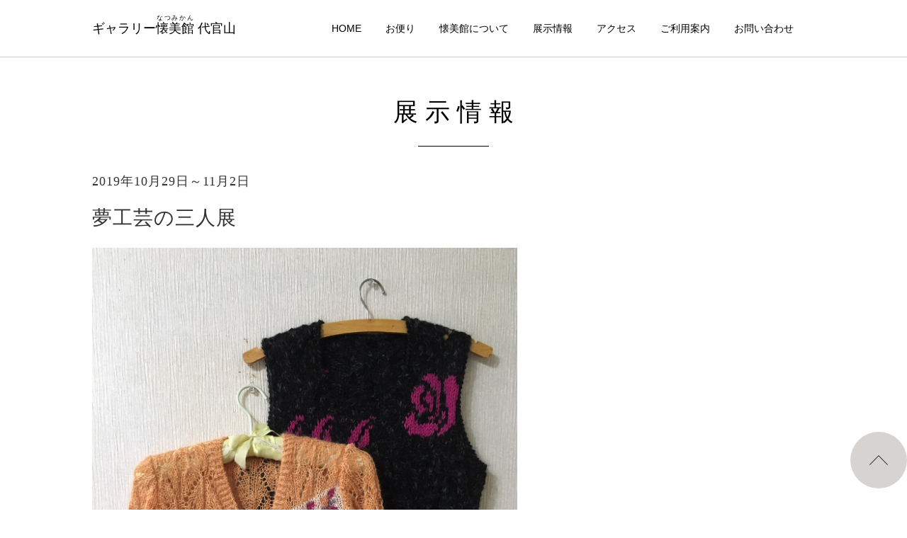

--- FILE ---
content_type: text/html; charset=UTF-8
request_url: https://natsumikan6.com/exhibitions/2065
body_size: 8155
content:
<!DOCTYPE html>
<html lang="ja">
<head>
<meta charset="UTF-8">
<meta name="viewport" content="width=device-width, initial-scale=1, minimum-scale=1, maximum-scale=1, user-scalable=no">

<title>ギャラリー懐美館（なつみかん）代官山の展示情報 | Gallery NATSUMIKAN Daikanyama</title>
<meta name="keywords" content="懐美館,レンタルギャラリー,貸しギャラリー,代官山,恵比寿">
<meta name="description" content="代官山から恵比寿をつなぐ道沿いの小さなギャラリー、「ギャラリー懐美館（なつみかん）代官山」。現在展示中の情報から今後の予定、過去のアーカイブをご覧いただけます。内観、設備、ご利用料金のご紹介やアクセスマップもございます。お気軽にお立ち寄りください。">

<meta name="copyright" content="https://natsumikan6.com">
<meta name="robots" content="index, follow">
<link rel="shortcut icon" href="/favicon.ico">
<meta property="fb:app_id" content="765790453527116" />
<meta property="og:type" content="article">
<meta property="og:title" content="ギャラリー懐美館（なつみかん）代官山の展示情報 | Gallery NATSUMIKAN Daikanyama">
<meta property="og:url" content="https://natsumikan6.com/exhibitions/2065">
<meta property="og:site_name" content="ギャラリー懐美館（なつみかん）代官山｜Gallery NATSUMIKAN Daikanyama">
<meta property="og:description" content="代官山から恵比寿をつなぐ道沿いの小さなギャラリー、「ギャラリー懐美館（なつみかん）代官山」。現在展示中の情報から今後の予定、過去のアーカイブをご覧いただけます。内観、設備、ご利用料金のご紹介やアクセスマップもございます。お気軽にお立ち寄りください。">
<meta property="og:image" content="https://natsumikan6.com/wp-content/themes/natsumikan/img/ogp.png"><link href="https://natsumikan6.com/wp-content/themes/natsumikan/css/root.css?20230613204321" rel="stylesheet" type="text/css">
<script src="https://natsumikan6.com/wp-content/themes/natsumikan/js/vendor/jquery-1.11.3.min.js"></script>
<script src="https://natsumikan6.com/wp-content/themes/natsumikan/js/vendor/underscore.min.js"></script>
<script src="https://natsumikan6.com/wp-content/themes/natsumikan/js/vendor/smoothScroll.js"></script>
<script type="text/javascript" src="//maps.google.com/maps/api/js?key=AIzaSyB5q9QDyGdP3UEuJAv_jFivrmH9OXu1OBU"></script>
<script src="https://natsumikan6.com/wp-content/themes/natsumikan/js/init.js"></script>


<meta name='robots' content='max-image-preview:large' />
<script type="text/javascript">
window._wpemojiSettings = {"baseUrl":"https:\/\/s.w.org\/images\/core\/emoji\/14.0.0\/72x72\/","ext":".png","svgUrl":"https:\/\/s.w.org\/images\/core\/emoji\/14.0.0\/svg\/","svgExt":".svg","source":{"concatemoji":"https:\/\/natsumikan6.com\/wp-includes\/js\/wp-emoji-release.min.js?ver=312b2a9403bc50e9202aa24e5d3de228"}};
/*! This file is auto-generated */
!function(i,n){var o,s,e;function c(e){try{var t={supportTests:e,timestamp:(new Date).valueOf()};sessionStorage.setItem(o,JSON.stringify(t))}catch(e){}}function p(e,t,n){e.clearRect(0,0,e.canvas.width,e.canvas.height),e.fillText(t,0,0);var t=new Uint32Array(e.getImageData(0,0,e.canvas.width,e.canvas.height).data),r=(e.clearRect(0,0,e.canvas.width,e.canvas.height),e.fillText(n,0,0),new Uint32Array(e.getImageData(0,0,e.canvas.width,e.canvas.height).data));return t.every(function(e,t){return e===r[t]})}function u(e,t,n){switch(t){case"flag":return n(e,"\ud83c\udff3\ufe0f\u200d\u26a7\ufe0f","\ud83c\udff3\ufe0f\u200b\u26a7\ufe0f")?!1:!n(e,"\ud83c\uddfa\ud83c\uddf3","\ud83c\uddfa\u200b\ud83c\uddf3")&&!n(e,"\ud83c\udff4\udb40\udc67\udb40\udc62\udb40\udc65\udb40\udc6e\udb40\udc67\udb40\udc7f","\ud83c\udff4\u200b\udb40\udc67\u200b\udb40\udc62\u200b\udb40\udc65\u200b\udb40\udc6e\u200b\udb40\udc67\u200b\udb40\udc7f");case"emoji":return!n(e,"\ud83e\udef1\ud83c\udffb\u200d\ud83e\udef2\ud83c\udfff","\ud83e\udef1\ud83c\udffb\u200b\ud83e\udef2\ud83c\udfff")}return!1}function f(e,t,n){var r="undefined"!=typeof WorkerGlobalScope&&self instanceof WorkerGlobalScope?new OffscreenCanvas(300,150):i.createElement("canvas"),a=r.getContext("2d",{willReadFrequently:!0}),o=(a.textBaseline="top",a.font="600 32px Arial",{});return e.forEach(function(e){o[e]=t(a,e,n)}),o}function t(e){var t=i.createElement("script");t.src=e,t.defer=!0,i.head.appendChild(t)}"undefined"!=typeof Promise&&(o="wpEmojiSettingsSupports",s=["flag","emoji"],n.supports={everything:!0,everythingExceptFlag:!0},e=new Promise(function(e){i.addEventListener("DOMContentLoaded",e,{once:!0})}),new Promise(function(t){var n=function(){try{var e=JSON.parse(sessionStorage.getItem(o));if("object"==typeof e&&"number"==typeof e.timestamp&&(new Date).valueOf()<e.timestamp+604800&&"object"==typeof e.supportTests)return e.supportTests}catch(e){}return null}();if(!n){if("undefined"!=typeof Worker&&"undefined"!=typeof OffscreenCanvas&&"undefined"!=typeof URL&&URL.createObjectURL&&"undefined"!=typeof Blob)try{var e="postMessage("+f.toString()+"("+[JSON.stringify(s),u.toString(),p.toString()].join(",")+"));",r=new Blob([e],{type:"text/javascript"}),a=new Worker(URL.createObjectURL(r),{name:"wpTestEmojiSupports"});return void(a.onmessage=function(e){c(n=e.data),a.terminate(),t(n)})}catch(e){}c(n=f(s,u,p))}t(n)}).then(function(e){for(var t in e)n.supports[t]=e[t],n.supports.everything=n.supports.everything&&n.supports[t],"flag"!==t&&(n.supports.everythingExceptFlag=n.supports.everythingExceptFlag&&n.supports[t]);n.supports.everythingExceptFlag=n.supports.everythingExceptFlag&&!n.supports.flag,n.DOMReady=!1,n.readyCallback=function(){n.DOMReady=!0}}).then(function(){return e}).then(function(){var e;n.supports.everything||(n.readyCallback(),(e=n.source||{}).concatemoji?t(e.concatemoji):e.wpemoji&&e.twemoji&&(t(e.twemoji),t(e.wpemoji)))}))}((window,document),window._wpemojiSettings);
</script>
<link rel="https://api.w.org/" href="https://natsumikan6.com/wp-json/" /><link rel="alternate" type="application/json+oembed" href="https://natsumikan6.com/wp-json/oembed/1.0/embed?url=https%3A%2F%2Fnatsumikan6.com%2Fexhibitions%2F2065" />
<link rel="alternate" type="text/xml+oembed" href="https://natsumikan6.com/wp-json/oembed/1.0/embed?url=https%3A%2F%2Fnatsumikan6.com%2Fexhibitions%2F2065&#038;format=xml" />
</head>
<body data-rsssl=1 class="exhibitions-template-default single single-exhibitions postid-2065" id="sChrome">

<div class="pExhibision">
<div class="Header yumincho">
  <div class="in xCon xBox">
    <a href="/" class="logo">ギャラリー<ruby>懐美館<rt>なつみかん</rt></ruby>&nbsp;代官山</a>
    <div class="menuBtn sMenu sp">
      <div class="hamberger">
        <span class="top">-</span>
        <span class="middle">-</span>
        <span class="bottom">-</span>
      </div>
    </div>
    <div class="menu yugothic">
        <div class="in">
            <a class="nav" href="/">HOME</a>
            <a class="nav" href="/letters">お便り</a>
            <a class="nav" href="/about">懐美館について</a>
            <a class="nav" href="/exhibitions">展示情報</a>
            <a class="nav" href="/access">アクセス</a>
            <a class="nav" href="/info">ご利用案内</a>
            <a class="nav" href="/contact">お問い合わせ</a>
            <div class="sns sp">
                <a href="https://twitter.com/nQy1MRIgAMr0o9F" class="ico tw" target="_blank">
                    <img src="https://natsumikan6.com/wp-content/themes/natsumikan/img/tw_sp.png" alt="ツイッター">
                </a>
                <a href="https://www.facebook.com/gallery.natsumikan/" class="ico fb" target="_blank">
                    <img src="https://natsumikan6.com/wp-content/themes/natsumikan/img/fb_sp.png" alt="フェイスブック">
                </a>
                <a href="https://www.instagram.com/gallery_natsumikan/" class="ico ig" target="_blank">
                    <img src="https://natsumikan6.com/wp-content/themes/natsumikan/img/ig_sp.png" alt="インスタグラム">
                </a>
            </div>
        </div>

    </div>
  </div><!--xCon-->
</div><!--Header-->
<div class="Header yumincho" id="sHeader">
  <div class="in xCon xBox">
    <a href="/" class="logo">ギャラリー<ruby>懐美館<rt>なつみかん</rt></ruby>&nbsp;代官山</a>
    <div class="menu yugothic">
      <div class="in">
        <a class="nav" href="/">HOME</a>
        <a class="nav" href="/letters">お便り</a>
        <a class="nav" href="/about">懐美館について</a>
        <a class="nav" href="/exhibitions">展示情報</a>
        <a class="nav" href="/access">アクセス</a>
        <a class="nav" href="/info">ご利用案内</a>
        <a class="nav" href="/contact">お問い合わせ</a>
      </div>
    </div>
  </div>
</div>
<div id="contents">
<div class="PageTitle yumincho">
  <h1 class="title">
  <span class="span">
          展示情報      </span>
  </h1>
  <div class="line"></div>
</div>

  <div class="Section no1 yumincho">
  <div class="in xCon xBox">
    <div class="content xBox">
      <div class="textBox">
        <p class="date">2019年10月29日～11月2日</p>
        <p class="title">夢工芸の三人展</p>
                        <img src="https://natsumikan6.com/wp-content/uploads/2018/04/IMG_3084-1.jpg" class="img">
        <p class="description yugothic">伊草 節子   リメークの婦人服<br />
                       リメークの小物<br />
<br />
島田 弓子   手編み<br />
                       手描きウェアー<br />
                      帽子などの小物<br />
                       手作りのオリジナルアクセサリー<br />
<br />
原田 敬子  皮工芸</p>
        <div class="table yugothic">
          <div class="cellHead">日程</div>
          <div class="cellContent">2019年10月29日～11月2日</div>
        </div>

        <div class="table yugothic">
          <div class="cellHead">主催</div>
          <div class="cellContent">伊草 節子     島田 弓子   原田 敬子</div>
        </div>

        <div class="table yugothic">
          <div class="cellHead">Open/Close</div>
          <div class="cellContent">10:00/18:00</div>
        </div>

        
        
      </div>

      
    </div>
  </div>
</div><!--no1-->

  <div class="MoveBtn yugothic">
  <div class="in xCon xBox">
            <a href="/exhibitions/2437" class="btn prev"><span class="pc">前の展示</span></a>
      
            <a href="/exhibitions/2546" class="btn next"><span class="pc">次の展示</span></a>
        </div>
</div>

<div class="Btn pc yumincho archive">
  <a href="/exhibitions">展示一覧</a>
  <a></a>
  <a href="/exhibitions">展示一覧</a>
</div>

<!--20231014 add -->
	<div class="Section month pc yugothic">
		<div class="in xCon xBox">
			<div class="yearBox">
				<p class="year">2027年</p>
				<div class="monthBox">
									<a class="item" href="https://natsumikan6.com/exhibitions/date/2027/2/">2月(1)</a>
								</div><!--/.monthBox-->
			</div><!--/.yearBox-->
			<div class="yearBox">
				<p class="year">2026年</p>
				<div class="monthBox">
									<a class="item" href="https://natsumikan6.com/exhibitions/date/2026/12/">12月(3)</a>
									<a class="item" href="https://natsumikan6.com/exhibitions/date/2026/11/">11月(4)</a>
									<a class="item" href="https://natsumikan6.com/exhibitions/date/2026/10/">10月(3)</a>
									<a class="item" href="https://natsumikan6.com/exhibitions/date/2026/9/">9月(2)</a>
									<a class="item" href="https://natsumikan6.com/exhibitions/date/2026/7/">7月(4)</a>
									<a class="item" href="https://natsumikan6.com/exhibitions/date/2026/6/">6月(3)</a>
									<a class="item" href="https://natsumikan6.com/exhibitions/date/2026/5/">5月(4)</a>
									<a class="item" href="https://natsumikan6.com/exhibitions/date/2026/4/">4月(3)</a>
									<a class="item" href="https://natsumikan6.com/exhibitions/date/2026/3/">3月(4)</a>
									<a class="item" href="https://natsumikan6.com/exhibitions/date/2026/2/">2月(4)</a>
									<a class="item" href="https://natsumikan6.com/exhibitions/date/2026/1/">1月(3)</a>
								</div><!--/.monthBox-->
			</div><!--/.yearBox-->
			<div class="yearBox">
				<p class="year">2025年</p>
				<div class="monthBox">
									<a class="item" href="https://natsumikan6.com/exhibitions/date/2025/12/">12月(5)</a>
									<a class="item" href="https://natsumikan6.com/exhibitions/date/2025/11/">11月(7)</a>
									<a class="item" href="https://natsumikan6.com/exhibitions/date/2025/10/">10月(6)</a>
									<a class="item" href="https://natsumikan6.com/exhibitions/date/2025/9/">9月(5)</a>
									<a class="item" href="https://natsumikan6.com/exhibitions/date/2025/8/">8月(3)</a>
									<a class="item" href="https://natsumikan6.com/exhibitions/date/2025/7/">7月(6)</a>
									<a class="item" href="https://natsumikan6.com/exhibitions/date/2025/6/">6月(6)</a>
									<a class="item" href="https://natsumikan6.com/exhibitions/date/2025/5/">5月(5)</a>
									<a class="item" href="https://natsumikan6.com/exhibitions/date/2025/4/">4月(6)</a>
									<a class="item" href="https://natsumikan6.com/exhibitions/date/2025/3/">3月(6)</a>
									<a class="item" href="https://natsumikan6.com/exhibitions/date/2025/2/">2月(9)</a>
									<a class="item" href="https://natsumikan6.com/exhibitions/date/2025/1/">1月(3)</a>
								</div><!--/.monthBox-->
			</div><!--/.yearBox-->
			<div class="yearBox">
				<p class="year">2024年</p>
				<div class="monthBox">
									<a class="item" href="https://natsumikan6.com/exhibitions/date/2024/12/">12月(4)</a>
									<a class="item" href="https://natsumikan6.com/exhibitions/date/2024/11/">11月(6)</a>
									<a class="item" href="https://natsumikan6.com/exhibitions/date/2024/10/">10月(7)</a>
									<a class="item" href="https://natsumikan6.com/exhibitions/date/2024/9/">9月(6)</a>
									<a class="item" href="https://natsumikan6.com/exhibitions/date/2024/8/">8月(5)</a>
									<a class="item" href="https://natsumikan6.com/exhibitions/date/2024/7/">7月(8)</a>
									<a class="item" href="https://natsumikan6.com/exhibitions/date/2024/6/">6月(3)</a>
									<a class="item" href="https://natsumikan6.com/exhibitions/date/2024/5/">5月(7)</a>
									<a class="item" href="https://natsumikan6.com/exhibitions/date/2024/4/">4月(7)</a>
									<a class="item" href="https://natsumikan6.com/exhibitions/date/2024/3/">3月(7)</a>
									<a class="item" href="https://natsumikan6.com/exhibitions/date/2024/2/">2月(7)</a>
									<a class="item" href="https://natsumikan6.com/exhibitions/date/2024/1/">1月(5)</a>
								</div><!--/.monthBox-->
			</div><!--/.yearBox-->
			<div class="yearBox">
				<p class="year">2023年</p>
				<div class="monthBox">
									<a class="item" href="https://natsumikan6.com/exhibitions/date/2023/12/">12月(3)</a>
									<a class="item" href="https://natsumikan6.com/exhibitions/date/2023/11/">11月(6)</a>
									<a class="item" href="https://natsumikan6.com/exhibitions/date/2023/10/">10月(6)</a>
									<a class="item" href="https://natsumikan6.com/exhibitions/date/2023/9/">9月(4)</a>
									<a class="item" href="https://natsumikan6.com/exhibitions/date/2023/8/">8月(5)</a>
									<a class="item" href="https://natsumikan6.com/exhibitions/date/2023/7/">7月(5)</a>
									<a class="item" href="https://natsumikan6.com/exhibitions/date/2023/6/">6月(4)</a>
									<a class="item" href="https://natsumikan6.com/exhibitions/date/2023/5/">5月(4)</a>
									<a class="item" href="https://natsumikan6.com/exhibitions/date/2023/4/">4月(5)</a>
									<a class="item" href="https://natsumikan6.com/exhibitions/date/2023/3/">3月(5)</a>
									<a class="item" href="https://natsumikan6.com/exhibitions/date/2023/2/">2月(5)</a>
									<a class="item" href="https://natsumikan6.com/exhibitions/date/2023/1/">1月(5)</a>
								</div><!--/.monthBox-->
			</div><!--/.yearBox-->
			<div class="yearBox">
				<p class="year">2022年</p>
				<div class="monthBox">
									<a class="item" href="https://natsumikan6.com/exhibitions/date/2022/12/">12月(4)</a>
									<a class="item" href="https://natsumikan6.com/exhibitions/date/2022/11/">11月(5)</a>
									<a class="item" href="https://natsumikan6.com/exhibitions/date/2022/10/">10月(5)</a>
									<a class="item" href="https://natsumikan6.com/exhibitions/date/2022/9/">9月(8)</a>
									<a class="item" href="https://natsumikan6.com/exhibitions/date/2022/8/">8月(7)</a>
									<a class="item" href="https://natsumikan6.com/exhibitions/date/2022/7/">7月(5)</a>
									<a class="item" href="https://natsumikan6.com/exhibitions/date/2022/6/">6月(5)</a>
									<a class="item" href="https://natsumikan6.com/exhibitions/date/2022/5/">5月(6)</a>
									<a class="item" href="https://natsumikan6.com/exhibitions/date/2022/4/">4月(4)</a>
									<a class="item" href="https://natsumikan6.com/exhibitions/date/2022/3/">3月(8)</a>
									<a class="item" href="https://natsumikan6.com/exhibitions/date/2022/2/">2月(4)</a>
									<a class="item" href="https://natsumikan6.com/exhibitions/date/2022/1/">1月(3)</a>
								</div><!--/.monthBox-->
			</div><!--/.yearBox-->
			<div class="yearBox">
				<p class="year">2021年</p>
				<div class="monthBox">
									<a class="item" href="https://natsumikan6.com/exhibitions/date/2021/12/">12月(4)</a>
									<a class="item" href="https://natsumikan6.com/exhibitions/date/2021/11/">11月(5)</a>
									<a class="item" href="https://natsumikan6.com/exhibitions/date/2021/10/">10月(4)</a>
									<a class="item" href="https://natsumikan6.com/exhibitions/date/2021/9/">9月(4)</a>
									<a class="item" href="https://natsumikan6.com/exhibitions/date/2021/8/">8月(5)</a>
									<a class="item" href="https://natsumikan6.com/exhibitions/date/2021/7/">7月(5)</a>
									<a class="item" href="https://natsumikan6.com/exhibitions/date/2021/6/">6月(3)</a>
									<a class="item" href="https://natsumikan6.com/exhibitions/date/2021/5/">5月(7)</a>
									<a class="item" href="https://natsumikan6.com/exhibitions/date/2021/4/">4月(4)</a>
									<a class="item" href="https://natsumikan6.com/exhibitions/date/2021/3/">3月(7)</a>
									<a class="item" href="https://natsumikan6.com/exhibitions/date/2021/2/">2月(5)</a>
									<a class="item" href="https://natsumikan6.com/exhibitions/date/2021/1/">1月(4)</a>
								</div><!--/.monthBox-->
			</div><!--/.yearBox-->
			<div class="yearBox">
				<p class="year">2020年</p>
				<div class="monthBox">
									<a class="item" href="https://natsumikan6.com/exhibitions/date/2020/12/">12月(5)</a>
									<a class="item" href="https://natsumikan6.com/exhibitions/date/2020/11/">11月(5)</a>
									<a class="item" href="https://natsumikan6.com/exhibitions/date/2020/10/">10月(4)</a>
									<a class="item" href="https://natsumikan6.com/exhibitions/date/2020/9/">9月(5)</a>
									<a class="item" href="https://natsumikan6.com/exhibitions/date/2020/8/">8月(2)</a>
									<a class="item" href="https://natsumikan6.com/exhibitions/date/2020/7/">7月(4)</a>
									<a class="item" href="https://natsumikan6.com/exhibitions/date/2020/6/">6月(1)</a>
									<a class="item" href="https://natsumikan6.com/exhibitions/date/2020/4/">4月(1)</a>
									<a class="item" href="https://natsumikan6.com/exhibitions/date/2020/3/">3月(7)</a>
									<a class="item" href="https://natsumikan6.com/exhibitions/date/2020/2/">2月(5)</a>
									<a class="item" href="https://natsumikan6.com/exhibitions/date/2020/1/">1月(4)</a>
								</div><!--/.monthBox-->
			</div><!--/.yearBox-->
			<div class="yearBox">
				<p class="year">2019年</p>
				<div class="monthBox">
									<a class="item" href="https://natsumikan6.com/exhibitions/date/2019/12/">12月(5)</a>
									<a class="item" href="https://natsumikan6.com/exhibitions/date/2019/11/">11月(6)</a>
									<a class="item" href="https://natsumikan6.com/exhibitions/date/2019/10/">10月(3)</a>
									<a class="item" href="https://natsumikan6.com/exhibitions/date/2019/9/">9月(8)</a>
									<a class="item" href="https://natsumikan6.com/exhibitions/date/2019/8/">8月(5)</a>
									<a class="item" href="https://natsumikan6.com/exhibitions/date/2019/7/">7月(6)</a>
									<a class="item" href="https://natsumikan6.com/exhibitions/date/2019/6/">6月(6)</a>
									<a class="item" href="https://natsumikan6.com/exhibitions/date/2019/5/">5月(5)</a>
									<a class="item" href="https://natsumikan6.com/exhibitions/date/2019/4/">4月(9)</a>
									<a class="item" href="https://natsumikan6.com/exhibitions/date/2019/3/">3月(8)</a>
									<a class="item" href="https://natsumikan6.com/exhibitions/date/2019/2/">2月(5)</a>
									<a class="item" href="https://natsumikan6.com/exhibitions/date/2019/1/">1月(5)</a>
								</div><!--/.monthBox-->
			</div><!--/.yearBox-->
			<div class="yearBox">
				<p class="year">2018年</p>
				<div class="monthBox">
									<a class="item" href="https://natsumikan6.com/exhibitions/date/2018/12/">12月(9)</a>
									<a class="item" href="https://natsumikan6.com/exhibitions/date/2018/11/">11月(11)</a>
									<a class="item" href="https://natsumikan6.com/exhibitions/date/2018/10/">10月(8)</a>
									<a class="item" href="https://natsumikan6.com/exhibitions/date/2018/9/">9月(7)</a>
									<a class="item" href="https://natsumikan6.com/exhibitions/date/2018/8/">8月(7)</a>
									<a class="item" href="https://natsumikan6.com/exhibitions/date/2018/7/">7月(7)</a>
									<a class="item" href="https://natsumikan6.com/exhibitions/date/2018/6/">6月(7)</a>
									<a class="item" href="https://natsumikan6.com/exhibitions/date/2018/5/">5月(10)</a>
									<a class="item" href="https://natsumikan6.com/exhibitions/date/2018/4/">4月(6)</a>
									<a class="item" href="https://natsumikan6.com/exhibitions/date/2018/3/">3月(8)</a>
									<a class="item" href="https://natsumikan6.com/exhibitions/date/2018/2/">2月(6)</a>
									<a class="item" href="https://natsumikan6.com/exhibitions/date/2018/1/">1月(10)</a>
								</div><!--/.monthBox-->
			</div><!--/.yearBox-->
			<div class="yearBox">
				<p class="year">2017年</p>
				<div class="monthBox">
									<a class="item" href="https://natsumikan6.com/exhibitions/date/2017/12/">12月(9)</a>
									<a class="item" href="https://natsumikan6.com/exhibitions/date/2017/11/">11月(9)</a>
									<a class="item" href="https://natsumikan6.com/exhibitions/date/2017/10/">10月(8)</a>
									<a class="item" href="https://natsumikan6.com/exhibitions/date/2017/9/">9月(6)</a>
									<a class="item" href="https://natsumikan6.com/exhibitions/date/2017/8/">8月(5)</a>
									<a class="item" href="https://natsumikan6.com/exhibitions/date/2017/7/">7月(5)</a>
									<a class="item" href="https://natsumikan6.com/exhibitions/date/2017/6/">6月(6)</a>
									<a class="item" href="https://natsumikan6.com/exhibitions/date/2017/5/">5月(9)</a>
									<a class="item" href="https://natsumikan6.com/exhibitions/date/2017/4/">4月(6)</a>
									<a class="item" href="https://natsumikan6.com/exhibitions/date/2017/3/">3月(7)</a>
									<a class="item" href="https://natsumikan6.com/exhibitions/date/2017/2/">2月(5)</a>
									<a class="item" href="https://natsumikan6.com/exhibitions/date/2017/1/">1月(4)</a>
								</div><!--/.monthBox-->
			</div><!--/.yearBox-->
			<div class="yearBox">
				<p class="year">2016年</p>
				<div class="monthBox">
									<a class="item" href="https://natsumikan6.com/exhibitions/date/2016/12/">12月(5)</a>
									<a class="item" href="https://natsumikan6.com/exhibitions/date/2016/11/">11月(6)</a>
									<a class="item" href="https://natsumikan6.com/exhibitions/date/2016/10/">10月(6)</a>
									<a class="item" href="https://natsumikan6.com/exhibitions/date/2016/9/">9月(7)</a>
									<a class="item" href="https://natsumikan6.com/exhibitions/date/2016/8/">8月(5)</a>
									<a class="item" href="https://natsumikan6.com/exhibitions/date/2016/7/">7月(2)</a>
									<a class="item" href="https://natsumikan6.com/exhibitions/date/2016/6/">6月(6)</a>
									<a class="item" href="https://natsumikan6.com/exhibitions/date/2016/5/">5月(5)</a>
									<a class="item" href="https://natsumikan6.com/exhibitions/date/2016/4/">4月(6)</a>
									<a class="item" href="https://natsumikan6.com/exhibitions/date/2016/3/">3月(5)</a>
									<a class="item" href="https://natsumikan6.com/exhibitions/date/2016/2/">2月(2)</a>
									<a class="item" href="https://natsumikan6.com/exhibitions/date/2016/1/">1月(2)</a>
								</div><!--/.monthBox-->
			</div><!--/.yearBox-->
			<div class="yearBox">
				<p class="year">2015年</p>
				<div class="monthBox">
									<a class="item" href="https://natsumikan6.com/exhibitions/date/2015/12/">12月(1)</a>
									<a class="item" href="https://natsumikan6.com/exhibitions/date/2015/11/">11月(2)</a>
									<a class="item" href="https://natsumikan6.com/exhibitions/date/2015/10/">10月(1)</a>
									<a class="item" href="https://natsumikan6.com/exhibitions/date/2015/9/">9月(4)</a>
									<a class="item" href="https://natsumikan6.com/exhibitions/date/2015/8/">8月(1)</a>
									<a class="item" href="https://natsumikan6.com/exhibitions/date/2015/7/">7月(1)</a>
								</div><!--/.monthBox-->
			</div><!--/.yearBox-->

		</div><!--in-->
	</div><!--Section.month.pc-->

	<div class="Section month sp yugothic">
		<div class="in xCon xBox">
			<div class="monthMenu">
				月別アーカイブ
			</div>

			<form method=post>
				<select name="month">
					<option value="">選択してください</option>

										<option value="https://natsumikan6.com/exhibitions/date/2027/2/">2027年2月(1)</option>
					

										<option value="https://natsumikan6.com/exhibitions/date/2026/12/">2026年12月(3)</option>
										<option value="https://natsumikan6.com/exhibitions/date/2026/11/">2026年11月(4)</option>
										<option value="https://natsumikan6.com/exhibitions/date/2026/10/">2026年10月(3)</option>
										<option value="https://natsumikan6.com/exhibitions/date/2026/9/">2026年9月(2)</option>
										<option value="https://natsumikan6.com/exhibitions/date/2026/7/">2026年7月(4)</option>
										<option value="https://natsumikan6.com/exhibitions/date/2026/6/">2026年6月(3)</option>
										<option value="https://natsumikan6.com/exhibitions/date/2026/5/">2026年5月(4)</option>
										<option value="https://natsumikan6.com/exhibitions/date/2026/4/">2026年4月(3)</option>
										<option value="https://natsumikan6.com/exhibitions/date/2026/3/">2026年3月(4)</option>
										<option value="https://natsumikan6.com/exhibitions/date/2026/2/">2026年2月(4)</option>
										<option value="https://natsumikan6.com/exhibitions/date/2026/1/">2026年1月(3)</option>
					

										<option value="https://natsumikan6.com/exhibitions/date/2025/12/">2025年12月(5)</option>
										<option value="https://natsumikan6.com/exhibitions/date/2025/11/">2025年11月(7)</option>
										<option value="https://natsumikan6.com/exhibitions/date/2025/10/">2025年10月(6)</option>
										<option value="https://natsumikan6.com/exhibitions/date/2025/9/">2025年9月(5)</option>
										<option value="https://natsumikan6.com/exhibitions/date/2025/8/">2025年8月(3)</option>
										<option value="https://natsumikan6.com/exhibitions/date/2025/7/">2025年7月(6)</option>
										<option value="https://natsumikan6.com/exhibitions/date/2025/6/">2025年6月(6)</option>
										<option value="https://natsumikan6.com/exhibitions/date/2025/5/">2025年5月(5)</option>
										<option value="https://natsumikan6.com/exhibitions/date/2025/4/">2025年4月(6)</option>
										<option value="https://natsumikan6.com/exhibitions/date/2025/3/">2025年3月(6)</option>
										<option value="https://natsumikan6.com/exhibitions/date/2025/2/">2025年2月(9)</option>
										<option value="https://natsumikan6.com/exhibitions/date/2025/1/">2025年1月(3)</option>
					

										<option value="https://natsumikan6.com/exhibitions/date/2024/12/">2024年12月(4)</option>
										<option value="https://natsumikan6.com/exhibitions/date/2024/11/">2024年11月(6)</option>
										<option value="https://natsumikan6.com/exhibitions/date/2024/10/">2024年10月(7)</option>
										<option value="https://natsumikan6.com/exhibitions/date/2024/9/">2024年9月(6)</option>
										<option value="https://natsumikan6.com/exhibitions/date/2024/8/">2024年8月(5)</option>
										<option value="https://natsumikan6.com/exhibitions/date/2024/7/">2024年7月(8)</option>
										<option value="https://natsumikan6.com/exhibitions/date/2024/6/">2024年6月(3)</option>
										<option value="https://natsumikan6.com/exhibitions/date/2024/5/">2024年5月(7)</option>
										<option value="https://natsumikan6.com/exhibitions/date/2024/4/">2024年4月(7)</option>
										<option value="https://natsumikan6.com/exhibitions/date/2024/3/">2024年3月(7)</option>
										<option value="https://natsumikan6.com/exhibitions/date/2024/2/">2024年2月(7)</option>
										<option value="https://natsumikan6.com/exhibitions/date/2024/1/">2024年1月(5)</option>
					

										<option value="https://natsumikan6.com/exhibitions/date/2023/12/">2023年12月(3)</option>
										<option value="https://natsumikan6.com/exhibitions/date/2023/11/">2023年11月(6)</option>
										<option value="https://natsumikan6.com/exhibitions/date/2023/10/">2023年10月(6)</option>
										<option value="https://natsumikan6.com/exhibitions/date/2023/9/">2023年9月(4)</option>
										<option value="https://natsumikan6.com/exhibitions/date/2023/8/">2023年8月(5)</option>
										<option value="https://natsumikan6.com/exhibitions/date/2023/7/">2023年7月(5)</option>
										<option value="https://natsumikan6.com/exhibitions/date/2023/6/">2023年6月(4)</option>
										<option value="https://natsumikan6.com/exhibitions/date/2023/5/">2023年5月(4)</option>
										<option value="https://natsumikan6.com/exhibitions/date/2023/4/">2023年4月(5)</option>
										<option value="https://natsumikan6.com/exhibitions/date/2023/3/">2023年3月(5)</option>
										<option value="https://natsumikan6.com/exhibitions/date/2023/2/">2023年2月(5)</option>
										<option value="https://natsumikan6.com/exhibitions/date/2023/1/">2023年1月(5)</option>
					

										<option value="https://natsumikan6.com/exhibitions/date/2022/12/">2022年12月(4)</option>
										<option value="https://natsumikan6.com/exhibitions/date/2022/11/">2022年11月(5)</option>
										<option value="https://natsumikan6.com/exhibitions/date/2022/10/">2022年10月(5)</option>
										<option value="https://natsumikan6.com/exhibitions/date/2022/9/">2022年9月(8)</option>
										<option value="https://natsumikan6.com/exhibitions/date/2022/8/">2022年8月(7)</option>
										<option value="https://natsumikan6.com/exhibitions/date/2022/7/">2022年7月(5)</option>
										<option value="https://natsumikan6.com/exhibitions/date/2022/6/">2022年6月(5)</option>
										<option value="https://natsumikan6.com/exhibitions/date/2022/5/">2022年5月(6)</option>
										<option value="https://natsumikan6.com/exhibitions/date/2022/4/">2022年4月(4)</option>
										<option value="https://natsumikan6.com/exhibitions/date/2022/3/">2022年3月(8)</option>
										<option value="https://natsumikan6.com/exhibitions/date/2022/2/">2022年2月(4)</option>
										<option value="https://natsumikan6.com/exhibitions/date/2022/1/">2022年1月(3)</option>
					

										<option value="https://natsumikan6.com/exhibitions/date/2021/12/">2021年12月(4)</option>
										<option value="https://natsumikan6.com/exhibitions/date/2021/11/">2021年11月(5)</option>
										<option value="https://natsumikan6.com/exhibitions/date/2021/10/">2021年10月(4)</option>
										<option value="https://natsumikan6.com/exhibitions/date/2021/9/">2021年9月(4)</option>
										<option value="https://natsumikan6.com/exhibitions/date/2021/8/">2021年8月(5)</option>
										<option value="https://natsumikan6.com/exhibitions/date/2021/7/">2021年7月(5)</option>
										<option value="https://natsumikan6.com/exhibitions/date/2021/6/">2021年6月(3)</option>
										<option value="https://natsumikan6.com/exhibitions/date/2021/5/">2021年5月(7)</option>
										<option value="https://natsumikan6.com/exhibitions/date/2021/4/">2021年4月(4)</option>
										<option value="https://natsumikan6.com/exhibitions/date/2021/3/">2021年3月(7)</option>
										<option value="https://natsumikan6.com/exhibitions/date/2021/2/">2021年2月(5)</option>
										<option value="https://natsumikan6.com/exhibitions/date/2021/1/">2021年1月(4)</option>
					

										<option value="https://natsumikan6.com/exhibitions/date/2020/12/">2020年12月(5)</option>
										<option value="https://natsumikan6.com/exhibitions/date/2020/11/">2020年11月(5)</option>
										<option value="https://natsumikan6.com/exhibitions/date/2020/10/">2020年10月(4)</option>
										<option value="https://natsumikan6.com/exhibitions/date/2020/9/">2020年9月(5)</option>
										<option value="https://natsumikan6.com/exhibitions/date/2020/8/">2020年8月(2)</option>
										<option value="https://natsumikan6.com/exhibitions/date/2020/7/">2020年7月(4)</option>
										<option value="https://natsumikan6.com/exhibitions/date/2020/6/">2020年6月(1)</option>
										<option value="https://natsumikan6.com/exhibitions/date/2020/4/">2020年4月(1)</option>
										<option value="https://natsumikan6.com/exhibitions/date/2020/3/">2020年3月(7)</option>
										<option value="https://natsumikan6.com/exhibitions/date/2020/2/">2020年2月(5)</option>
										<option value="https://natsumikan6.com/exhibitions/date/2020/1/">2020年1月(4)</option>
					

										<option value="https://natsumikan6.com/exhibitions/date/2019/12/">2019年12月(5)</option>
										<option value="https://natsumikan6.com/exhibitions/date/2019/11/">2019年11月(6)</option>
										<option value="https://natsumikan6.com/exhibitions/date/2019/10/">2019年10月(3)</option>
										<option value="https://natsumikan6.com/exhibitions/date/2019/9/">2019年9月(8)</option>
										<option value="https://natsumikan6.com/exhibitions/date/2019/8/">2019年8月(5)</option>
										<option value="https://natsumikan6.com/exhibitions/date/2019/7/">2019年7月(6)</option>
										<option value="https://natsumikan6.com/exhibitions/date/2019/6/">2019年6月(6)</option>
										<option value="https://natsumikan6.com/exhibitions/date/2019/5/">2019年5月(5)</option>
										<option value="https://natsumikan6.com/exhibitions/date/2019/4/">2019年4月(9)</option>
										<option value="https://natsumikan6.com/exhibitions/date/2019/3/">2019年3月(8)</option>
										<option value="https://natsumikan6.com/exhibitions/date/2019/2/">2019年2月(5)</option>
										<option value="https://natsumikan6.com/exhibitions/date/2019/1/">2019年1月(5)</option>
					

										<option value="https://natsumikan6.com/exhibitions/date/2018/12/">2018年12月(9)</option>
										<option value="https://natsumikan6.com/exhibitions/date/2018/11/">2018年11月(11)</option>
										<option value="https://natsumikan6.com/exhibitions/date/2018/10/">2018年10月(8)</option>
										<option value="https://natsumikan6.com/exhibitions/date/2018/9/">2018年9月(7)</option>
										<option value="https://natsumikan6.com/exhibitions/date/2018/8/">2018年8月(7)</option>
										<option value="https://natsumikan6.com/exhibitions/date/2018/7/">2018年7月(7)</option>
										<option value="https://natsumikan6.com/exhibitions/date/2018/6/">2018年6月(7)</option>
										<option value="https://natsumikan6.com/exhibitions/date/2018/5/">2018年5月(10)</option>
										<option value="https://natsumikan6.com/exhibitions/date/2018/4/">2018年4月(6)</option>
										<option value="https://natsumikan6.com/exhibitions/date/2018/3/">2018年3月(8)</option>
										<option value="https://natsumikan6.com/exhibitions/date/2018/2/">2018年2月(6)</option>
										<option value="https://natsumikan6.com/exhibitions/date/2018/1/">2018年1月(10)</option>
					

										<option value="https://natsumikan6.com/exhibitions/date/2017/12/">2017年12月(9)</option>
										<option value="https://natsumikan6.com/exhibitions/date/2017/11/">2017年11月(9)</option>
										<option value="https://natsumikan6.com/exhibitions/date/2017/10/">2017年10月(8)</option>
										<option value="https://natsumikan6.com/exhibitions/date/2017/9/">2017年9月(6)</option>
										<option value="https://natsumikan6.com/exhibitions/date/2017/8/">2017年8月(5)</option>
										<option value="https://natsumikan6.com/exhibitions/date/2017/7/">2017年7月(5)</option>
										<option value="https://natsumikan6.com/exhibitions/date/2017/6/">2017年6月(6)</option>
										<option value="https://natsumikan6.com/exhibitions/date/2017/5/">2017年5月(9)</option>
										<option value="https://natsumikan6.com/exhibitions/date/2017/4/">2017年4月(6)</option>
										<option value="https://natsumikan6.com/exhibitions/date/2017/3/">2017年3月(7)</option>
										<option value="https://natsumikan6.com/exhibitions/date/2017/2/">2017年2月(5)</option>
										<option value="https://natsumikan6.com/exhibitions/date/2017/1/">2017年1月(4)</option>
					

										<option value="https://natsumikan6.com/exhibitions/date/2016/12/">2016年12月(5)</option>
										<option value="https://natsumikan6.com/exhibitions/date/2016/11/">2016年11月(6)</option>
										<option value="https://natsumikan6.com/exhibitions/date/2016/10/">2016年10月(6)</option>
										<option value="https://natsumikan6.com/exhibitions/date/2016/9/">2016年9月(7)</option>
										<option value="https://natsumikan6.com/exhibitions/date/2016/8/">2016年8月(5)</option>
										<option value="https://natsumikan6.com/exhibitions/date/2016/7/">2016年7月(2)</option>
										<option value="https://natsumikan6.com/exhibitions/date/2016/6/">2016年6月(6)</option>
										<option value="https://natsumikan6.com/exhibitions/date/2016/5/">2016年5月(5)</option>
										<option value="https://natsumikan6.com/exhibitions/date/2016/4/">2016年4月(6)</option>
										<option value="https://natsumikan6.com/exhibitions/date/2016/3/">2016年3月(5)</option>
										<option value="https://natsumikan6.com/exhibitions/date/2016/2/">2016年2月(2)</option>
										<option value="https://natsumikan6.com/exhibitions/date/2016/1/">2016年1月(2)</option>
					

										<option value="https://natsumikan6.com/exhibitions/date/2015/12/">2015年12月(1)</option>
										<option value="https://natsumikan6.com/exhibitions/date/2015/11/">2015年11月(2)</option>
										<option value="https://natsumikan6.com/exhibitions/date/2015/10/">2015年10月(1)</option>
										<option value="https://natsumikan6.com/exhibitions/date/2015/9/">2015年9月(4)</option>
										<option value="https://natsumikan6.com/exhibitions/date/2015/8/">2015年8月(1)</option>
										<option value="https://natsumikan6.com/exhibitions/date/2015/7/">2015年7月(1)</option>
					
				</select>
			</form>
		</div>
	</div><!--Section.month.sp-->
<!--20231014 add -->

<div class="Section no4 yumincho">
  <p class="text"><span>ギャラリーへのお問い合わせ、</span><span>ご利用申込みはこちらにて承ります</span></p>
<div class="Btn pc">
  <a href="/contact">お問い合わせ</a>
  <a></a>
  <a href="/contact">お問い合わせ</a>
</div>


  <a href="/contact" class="Btn sp">お問い合わせ</a>
</div>


  <div class="Footer">
    <div class="sns pc">
        <a href="https://twitter.com/nQy1MRIgAMr0o9F" class="ico tw" target="_blank">
            <img src="https://natsumikan6.com/wp-content/themes/natsumikan/img/tw.png" alt="ツイッター">
        </a>
        <a href="https://www.facebook.com/gallery.natsumikan/" class="ico fb" target="_blank">
            <img src="https://natsumikan6.com/wp-content/themes/natsumikan/img/fb.png" alt="フェイスブック">
        </a>
        <a href="https://www.instagram.com/gallery_natsumikan/" class="ico ig" target="_blank">
            <img src="https://natsumikan6.com/wp-content/themes/natsumikan/img/ig.png" alt="インスタグラム">
        </a>
    </div>
    <div class="menu yugothic">
      <a class="nav" href="/">HOME</a>
      <a class="nav" href="/letters">お便り</a>
      <a class="nav" href="/about">懐美館について</a>
      <a class="nav" href="/exhibitions">展示情報</a>
      <a class="nav" href="/access">アクセス</a>
      <a class="nav" href="/info">ご利用案内</a>
      <a class="nav" href="/contact">お問い合わせ</a>
      <a class="nav" href="/sitemap">サイトマップ</a>
    </div><!--menu-->

    <div class="sns sp">
        <a href="https://twitter.com/nQy1MRIgAMr0o9F" class="ico tw" target="_blank">
            <img src="https://natsumikan6.com/wp-content/themes/natsumikan/img/tw_sp.png" alt="ツイッター">
        </a>
        <a href="https://www.facebook.com/gallery.natsumikan/" class="ico fb" target="_blank">
            <img src="https://natsumikan6.com/wp-content/themes/natsumikan/img/fb_sp.png" alt="フェイスブック">
        </a>
        <a href="https://www.instagram.com/gallery_natsumikan/" class="ico ig" target="_blank">
            <img src="https://natsumikan6.com/wp-content/themes/natsumikan/img/ig_sp.png" alt="インスタグラム">
        </a>
    </div>

    <div class="info yumincho">
      <p class="name">ギャラリー<ruby>懐美館<rt>なつみかん</rt></ruby>&nbsp;代官山</p>
      <p class="address yugothic">
      <span>東京都渋谷区恵比寿西１－３１－１４</span>　<span>グリーンマンション１Ｆ</span>
      <span class="attention">※展示会によっては、営業時間に変更があります。</span>
      </p>
    </div><!--info-->
  </div><!--Footer-->
</div>
</div>
<a href="#" id="topBtn"></a>

<link rel='stylesheet' id='wp-block-library-css' href='https://natsumikan6.com/wp-includes/css/dist/block-library/style.min.css?ver=312b2a9403bc50e9202aa24e5d3de228' type='text/css' media='all' />
<style id='classic-theme-styles-inline-css' type='text/css'>
/*! This file is auto-generated */
.wp-block-button__link{color:#fff;background-color:#32373c;border-radius:9999px;box-shadow:none;text-decoration:none;padding:calc(.667em + 2px) calc(1.333em + 2px);font-size:1.125em}.wp-block-file__button{background:#32373c;color:#fff;text-decoration:none}
</style>
<style id='global-styles-inline-css' type='text/css'>
body{--wp--preset--color--black: #000000;--wp--preset--color--cyan-bluish-gray: #abb8c3;--wp--preset--color--white: #ffffff;--wp--preset--color--pale-pink: #f78da7;--wp--preset--color--vivid-red: #cf2e2e;--wp--preset--color--luminous-vivid-orange: #ff6900;--wp--preset--color--luminous-vivid-amber: #fcb900;--wp--preset--color--light-green-cyan: #7bdcb5;--wp--preset--color--vivid-green-cyan: #00d084;--wp--preset--color--pale-cyan-blue: #8ed1fc;--wp--preset--color--vivid-cyan-blue: #0693e3;--wp--preset--color--vivid-purple: #9b51e0;--wp--preset--gradient--vivid-cyan-blue-to-vivid-purple: linear-gradient(135deg,rgba(6,147,227,1) 0%,rgb(155,81,224) 100%);--wp--preset--gradient--light-green-cyan-to-vivid-green-cyan: linear-gradient(135deg,rgb(122,220,180) 0%,rgb(0,208,130) 100%);--wp--preset--gradient--luminous-vivid-amber-to-luminous-vivid-orange: linear-gradient(135deg,rgba(252,185,0,1) 0%,rgba(255,105,0,1) 100%);--wp--preset--gradient--luminous-vivid-orange-to-vivid-red: linear-gradient(135deg,rgba(255,105,0,1) 0%,rgb(207,46,46) 100%);--wp--preset--gradient--very-light-gray-to-cyan-bluish-gray: linear-gradient(135deg,rgb(238,238,238) 0%,rgb(169,184,195) 100%);--wp--preset--gradient--cool-to-warm-spectrum: linear-gradient(135deg,rgb(74,234,220) 0%,rgb(151,120,209) 20%,rgb(207,42,186) 40%,rgb(238,44,130) 60%,rgb(251,105,98) 80%,rgb(254,248,76) 100%);--wp--preset--gradient--blush-light-purple: linear-gradient(135deg,rgb(255,206,236) 0%,rgb(152,150,240) 100%);--wp--preset--gradient--blush-bordeaux: linear-gradient(135deg,rgb(254,205,165) 0%,rgb(254,45,45) 50%,rgb(107,0,62) 100%);--wp--preset--gradient--luminous-dusk: linear-gradient(135deg,rgb(255,203,112) 0%,rgb(199,81,192) 50%,rgb(65,88,208) 100%);--wp--preset--gradient--pale-ocean: linear-gradient(135deg,rgb(255,245,203) 0%,rgb(182,227,212) 50%,rgb(51,167,181) 100%);--wp--preset--gradient--electric-grass: linear-gradient(135deg,rgb(202,248,128) 0%,rgb(113,206,126) 100%);--wp--preset--gradient--midnight: linear-gradient(135deg,rgb(2,3,129) 0%,rgb(40,116,252) 100%);--wp--preset--font-size--small: 13px;--wp--preset--font-size--medium: 20px;--wp--preset--font-size--large: 36px;--wp--preset--font-size--x-large: 42px;--wp--preset--spacing--20: 0.44rem;--wp--preset--spacing--30: 0.67rem;--wp--preset--spacing--40: 1rem;--wp--preset--spacing--50: 1.5rem;--wp--preset--spacing--60: 2.25rem;--wp--preset--spacing--70: 3.38rem;--wp--preset--spacing--80: 5.06rem;--wp--preset--shadow--natural: 6px 6px 9px rgba(0, 0, 0, 0.2);--wp--preset--shadow--deep: 12px 12px 50px rgba(0, 0, 0, 0.4);--wp--preset--shadow--sharp: 6px 6px 0px rgba(0, 0, 0, 0.2);--wp--preset--shadow--outlined: 6px 6px 0px -3px rgba(255, 255, 255, 1), 6px 6px rgba(0, 0, 0, 1);--wp--preset--shadow--crisp: 6px 6px 0px rgba(0, 0, 0, 1);}:where(.is-layout-flex){gap: 0.5em;}:where(.is-layout-grid){gap: 0.5em;}body .is-layout-flow > .alignleft{float: left;margin-inline-start: 0;margin-inline-end: 2em;}body .is-layout-flow > .alignright{float: right;margin-inline-start: 2em;margin-inline-end: 0;}body .is-layout-flow > .aligncenter{margin-left: auto !important;margin-right: auto !important;}body .is-layout-constrained > .alignleft{float: left;margin-inline-start: 0;margin-inline-end: 2em;}body .is-layout-constrained > .alignright{float: right;margin-inline-start: 2em;margin-inline-end: 0;}body .is-layout-constrained > .aligncenter{margin-left: auto !important;margin-right: auto !important;}body .is-layout-constrained > :where(:not(.alignleft):not(.alignright):not(.alignfull)){max-width: var(--wp--style--global--content-size);margin-left: auto !important;margin-right: auto !important;}body .is-layout-constrained > .alignwide{max-width: var(--wp--style--global--wide-size);}body .is-layout-flex{display: flex;}body .is-layout-flex{flex-wrap: wrap;align-items: center;}body .is-layout-flex > *{margin: 0;}body .is-layout-grid{display: grid;}body .is-layout-grid > *{margin: 0;}:where(.wp-block-columns.is-layout-flex){gap: 2em;}:where(.wp-block-columns.is-layout-grid){gap: 2em;}:where(.wp-block-post-template.is-layout-flex){gap: 1.25em;}:where(.wp-block-post-template.is-layout-grid){gap: 1.25em;}.has-black-color{color: var(--wp--preset--color--black) !important;}.has-cyan-bluish-gray-color{color: var(--wp--preset--color--cyan-bluish-gray) !important;}.has-white-color{color: var(--wp--preset--color--white) !important;}.has-pale-pink-color{color: var(--wp--preset--color--pale-pink) !important;}.has-vivid-red-color{color: var(--wp--preset--color--vivid-red) !important;}.has-luminous-vivid-orange-color{color: var(--wp--preset--color--luminous-vivid-orange) !important;}.has-luminous-vivid-amber-color{color: var(--wp--preset--color--luminous-vivid-amber) !important;}.has-light-green-cyan-color{color: var(--wp--preset--color--light-green-cyan) !important;}.has-vivid-green-cyan-color{color: var(--wp--preset--color--vivid-green-cyan) !important;}.has-pale-cyan-blue-color{color: var(--wp--preset--color--pale-cyan-blue) !important;}.has-vivid-cyan-blue-color{color: var(--wp--preset--color--vivid-cyan-blue) !important;}.has-vivid-purple-color{color: var(--wp--preset--color--vivid-purple) !important;}.has-black-background-color{background-color: var(--wp--preset--color--black) !important;}.has-cyan-bluish-gray-background-color{background-color: var(--wp--preset--color--cyan-bluish-gray) !important;}.has-white-background-color{background-color: var(--wp--preset--color--white) !important;}.has-pale-pink-background-color{background-color: var(--wp--preset--color--pale-pink) !important;}.has-vivid-red-background-color{background-color: var(--wp--preset--color--vivid-red) !important;}.has-luminous-vivid-orange-background-color{background-color: var(--wp--preset--color--luminous-vivid-orange) !important;}.has-luminous-vivid-amber-background-color{background-color: var(--wp--preset--color--luminous-vivid-amber) !important;}.has-light-green-cyan-background-color{background-color: var(--wp--preset--color--light-green-cyan) !important;}.has-vivid-green-cyan-background-color{background-color: var(--wp--preset--color--vivid-green-cyan) !important;}.has-pale-cyan-blue-background-color{background-color: var(--wp--preset--color--pale-cyan-blue) !important;}.has-vivid-cyan-blue-background-color{background-color: var(--wp--preset--color--vivid-cyan-blue) !important;}.has-vivid-purple-background-color{background-color: var(--wp--preset--color--vivid-purple) !important;}.has-black-border-color{border-color: var(--wp--preset--color--black) !important;}.has-cyan-bluish-gray-border-color{border-color: var(--wp--preset--color--cyan-bluish-gray) !important;}.has-white-border-color{border-color: var(--wp--preset--color--white) !important;}.has-pale-pink-border-color{border-color: var(--wp--preset--color--pale-pink) !important;}.has-vivid-red-border-color{border-color: var(--wp--preset--color--vivid-red) !important;}.has-luminous-vivid-orange-border-color{border-color: var(--wp--preset--color--luminous-vivid-orange) !important;}.has-luminous-vivid-amber-border-color{border-color: var(--wp--preset--color--luminous-vivid-amber) !important;}.has-light-green-cyan-border-color{border-color: var(--wp--preset--color--light-green-cyan) !important;}.has-vivid-green-cyan-border-color{border-color: var(--wp--preset--color--vivid-green-cyan) !important;}.has-pale-cyan-blue-border-color{border-color: var(--wp--preset--color--pale-cyan-blue) !important;}.has-vivid-cyan-blue-border-color{border-color: var(--wp--preset--color--vivid-cyan-blue) !important;}.has-vivid-purple-border-color{border-color: var(--wp--preset--color--vivid-purple) !important;}.has-vivid-cyan-blue-to-vivid-purple-gradient-background{background: var(--wp--preset--gradient--vivid-cyan-blue-to-vivid-purple) !important;}.has-light-green-cyan-to-vivid-green-cyan-gradient-background{background: var(--wp--preset--gradient--light-green-cyan-to-vivid-green-cyan) !important;}.has-luminous-vivid-amber-to-luminous-vivid-orange-gradient-background{background: var(--wp--preset--gradient--luminous-vivid-amber-to-luminous-vivid-orange) !important;}.has-luminous-vivid-orange-to-vivid-red-gradient-background{background: var(--wp--preset--gradient--luminous-vivid-orange-to-vivid-red) !important;}.has-very-light-gray-to-cyan-bluish-gray-gradient-background{background: var(--wp--preset--gradient--very-light-gray-to-cyan-bluish-gray) !important;}.has-cool-to-warm-spectrum-gradient-background{background: var(--wp--preset--gradient--cool-to-warm-spectrum) !important;}.has-blush-light-purple-gradient-background{background: var(--wp--preset--gradient--blush-light-purple) !important;}.has-blush-bordeaux-gradient-background{background: var(--wp--preset--gradient--blush-bordeaux) !important;}.has-luminous-dusk-gradient-background{background: var(--wp--preset--gradient--luminous-dusk) !important;}.has-pale-ocean-gradient-background{background: var(--wp--preset--gradient--pale-ocean) !important;}.has-electric-grass-gradient-background{background: var(--wp--preset--gradient--electric-grass) !important;}.has-midnight-gradient-background{background: var(--wp--preset--gradient--midnight) !important;}.has-small-font-size{font-size: var(--wp--preset--font-size--small) !important;}.has-medium-font-size{font-size: var(--wp--preset--font-size--medium) !important;}.has-large-font-size{font-size: var(--wp--preset--font-size--large) !important;}.has-x-large-font-size{font-size: var(--wp--preset--font-size--x-large) !important;}
.wp-block-navigation a:where(:not(.wp-element-button)){color: inherit;}
:where(.wp-block-post-template.is-layout-flex){gap: 1.25em;}:where(.wp-block-post-template.is-layout-grid){gap: 1.25em;}
:where(.wp-block-columns.is-layout-flex){gap: 2em;}:where(.wp-block-columns.is-layout-grid){gap: 2em;}
.wp-block-pullquote{font-size: 1.5em;line-height: 1.6;}
</style>
</body>
</html>


--- FILE ---
content_type: application/javascript
request_url: https://natsumikan6.com/wp-content/themes/natsumikan/js/init.js
body_size: 2506
content:
function d(arg) { if(typeof console != 'undifined' && console.log) console.log(arg); }

// Initialize
$(function() {

  // 地図
  if (document.getElementById("map")) {
    var map = new google.maps.Map(document.getElementById("map"), {
      zoom: 16,
      center: new google.maps.LatLng(35.647974, 139.704686),
      scrollwheel: false,
      mapTypeId: google.maps.MapTypeId.ROADMAP
    });

    // マーカー
    new google.maps.Marker({
      position: new google.maps.LatLng(35.647974, 139.704686),
      map: map,
      icon: new google.maps.MarkerImage(
          "./img/icon.map.png",
          new google.maps.Size(36,54),
          new google.maps.Point(0,0)
          )
    });
  }

  // topBtn
  var $topBtn = $('#topBtn');
  $topBtn.click(function () {
     $('html, body').animate({
       scrollTop: 0
     }, 500);
     return false;
  });


  // PCメニュー
  windowWidth = $(window).width();
  sp = (windowWidth <= 640) ? true : false;

  if(!sp) {
    var $header = $('#sHeader')
      , headerHeight = $header.height()
      , showHeaderFlag = false
      , hash = window.location.hash;

    if (hash != "") {
      $header.show();
    } else {
      $(window).scroll(function () {
        if($(window).scrollTop() > 80) {
          if (!showHeaderFlag) {
            $header.fadeIn(500, 'swing');
            showHeaderFlag = true;
          }
        } else if ($(window).scrollTop() <= 80) {
          if (showHeaderFlag) {
            showHeaderFlag = false;
            $header.fadeOut(500, 'swing');
          }
        }
      })
    }
  };

  // urlに#
  if(!sp) {
    $(document).ready(function() {
      var hash = window.location.hash;
      var $header = $('#sHeader')
        , headerHeight = $header.height()

      if (hash != "") {
        var target = $(hash);
        var position = target.offset().top - headerHeight - 20;
        $('body,html').animate({scrollTop:position}, 800, 'swing');
      }
    });
  };

  // slideBtn
  if(!sp) {
    var $slideBtn = $('.sSlideBtn');
    var $header = $('#sHeader')
      , headerHeight = $header.height()

    $slideBtn.click(function () {
      var href = $(this).attr('href');
      var target = $(href == "#" || href == "" ? 'html' : href);
      var position = target.offset().top - headerHeight - 20;
      $('body,html').animate({scrollTop:position}, 800, 'swing');
      return false;
    });
  };

  // SPメニュー
  var open = 'off'
  $(".sMenu").on('click',function(){
    if (open == 'off'){
      var windowCurrentHeight = $(window).scrollTop();
      $('body').data('backHeight', windowCurrentHeight);
      $(this).next(".menu").addClass("open");
      $(this).children("div").addClass("is-open");
      $('#contents').hide();
      open = 'on'
    } else {
      $('#contents').show();
      $('html, body').animate({ scrollTop: $('body').data('backHeight') }, 0);
      $(this).children("div").removeClass("is-open");
      $(this).next(".menu").removeClass("open");
      open = 'off'
    }
  });

  // プルダウンメニューリンク
  $('select[name=month]').change(function() {
    if ($(this).val() != '') {
      window.location.href = $(this).val();
    }
  });

  // お便り一覧リンク
  $('.pHome .letterBox').click(function() {
    var $this = $(this);
    var $link = $this.find("a");
    var url = $link.attr("href");
    window.location.href = url;
    return false;
  })
  $('.pLetterList .Letter').click(function() {
    var $this = $(this);
    var $link = $this.find("a");
    var url = $link.attr("href");
    window.location.href = url;
    return false;
  })

  <!--モーダル-->

  //グローバル変数
  var nowModalSyncer = null ;		//現在開かれているモーダルコンテンツ
  var modalClassSyncer = "modal-syncer" ;		//モーダルを開くリンクに付けるクラス名

  //モーダルのリンクを取得する
  var modals = document.getElementsByClassName( modalClassSyncer ) ;

  //モーダルウィンドウを出現させるクリックイベント
  for(var i=0,l=modals.length; l>i; i++){

    //全てのリンクにタッチイベントを設定する
    modals[i].onclick = function(){

      //ボタンからフォーカスを外す
      this.blur() ;

      //ターゲットとなるコンテンツを確認
      var target = this.getAttribute( "data-target" ) ;

      //ターゲットが存在しなければ終了
      if( typeof( target )=="undefined" || !target || target==null ){
        return false ;
      }

      //コンテンツとなる要素を取得
      nowModalSyncer = document.getElementById( target ) ;

      //ターゲットが存在しなければ終了
      if( nowModalSyncer == null ){
        return false ;
      }

      //キーボード操作などにより、オーバーレイが多重起動するのを防止する
      if( $( "#modal-overlay" )[0] ) return false ;		//新しくモーダルウィンドウを起動しない
      //if($("#modal-overlay")[0]) $("#modal-overlay").remove() ;		//現在のモーダルウィンドウを削除して新しく起動する

      //オーバーレイを出現させる
      $( "body" ).append( '<div id="modal-overlay"></div>' ) ;
      $( "#modal-overlay" ).fadeIn( "fast" ) ;

      //コンテンツをセンタリングする
      centeringModalSyncer() ;

      //コンテンツをフェードインする
      $( nowModalSyncer ).fadeIn( "slow" ) ;

      //[#modal-overlay]、または[#modal-close]をクリックしたら…
      $( "#modal-overlay,#modal-close" ).unbind().click( function() {

        //[#modal-content]と[#modal-overlay]をフェードアウトした後に…
        $( "#" + target + ",#modal-overlay" ).fadeOut( "fast" , function() {

          //[#modal-overlay]を削除する
          $( '#modal-overlay' ).remove() ;

        } ) ;

        //現在のコンテンツ情報を削除
        nowModalSyncer = null ;

      } ) ;

    }

  }

    //リサイズされたら、センタリングをする関数[centeringModalSyncer()]を実行する
    $( window ).resize( centeringModalSyncer ) ;

    //センタリングを実行する関数
    function centeringModalSyncer() {

      //モーダルウィンドウが開いてなければ終了
      if( nowModalSyncer == null ) return false ;

      //画面(ウィンドウ)の幅、高さを取得
      var w = $( window ).width() ;
      var h = $( window ).height() ;

      //コンテンツ(#modal-content)の幅、高さを取得
      // jQueryのバージョンによっては、引数[{margin:true}]を指定した時、不具合を起こします。
  //		var cw = $( nowModalSyncer ).outerWidth( {margin:true} ) ;
  //		var ch = $( nowModalSyncer ).outerHeight( {margin:true} ) ;
      var cw = $( nowModalSyncer ).outerWidth() ;
      var ch = $( nowModalSyncer ).outerHeight() ;

      //センタリングを実行する
      $( nowModalSyncer ).css( {"left": ((w - cw)/2) + "px","top": ((h - ch)/2) + "px"} ) ;

    };
  <!--モーダルここまで-->


});
